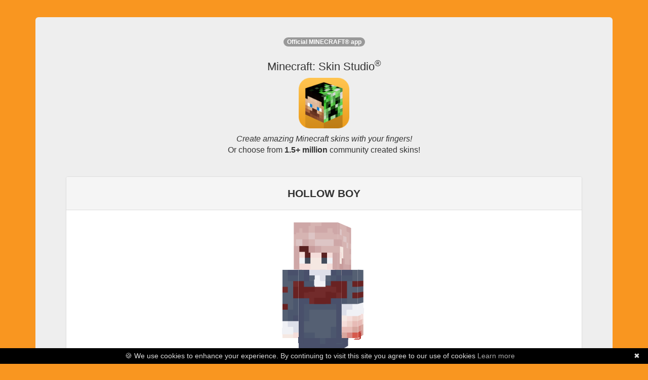

--- FILE ---
content_type: text/html; charset=utf-8
request_url: https://www.minecraftskinstudio.com/minecraft-skin/BK0w3J44pF/minecraft-skin-hollow-boy
body_size: 5529
content:



<html><head>
<title>Minecraft Skin Studio - HOLLOW BOY (Community Creation)</title>
<meta name="apple-itunes-app" content="app-id=563546294, affiliate-data=11lHPL" />
<meta name="viewport" content="width=320,initial-scale=1.0" />
<meta property="og:image" content="http://i.imgur.com/qHzxYig.png" />
<meta property="og:title" content="Minecraft Skin Studio | HOLLOW BOY (Community Creation)" />
<meta property="og:description" content="Create epic Minecraft skins and upload them directly to Minecraft.net.  We have a library of almost 1,000,000 Community Skins to choose from!  Available on iOS and Android today!" />
<meta property="og:site_name" content="Minecraft Skin Studio" />
<meta name="google-site-verification" content="-QBYj5jzO6v70ElmxHDdSRdgiRW6j8onzmCADf3YWhM" />
<meta name="msvalidate.01" content="A581101575C0EBF86AC6A45782C468C2" />
<meta name="viewport" content="width=device-width, initial-scale=1, maximum-scale=1" />

<script async="" src="//www.google-analytics.com/analytics.js"></script><script id="facebook-jssdk" async="" src="//connect.facebook.net/en_US/all.js"></script><script type="text/javascript" src="https://ajax.googleapis.com/ajax/libs/jquery/1.7.2/jquery.min.js"></script><style type="text/css"></style>
<script type="text/javascript" src="https://netdna.bootstrapcdn.com/bootstrap/3.0.3/js/bootstrap.min.js"></script>

<link rel="stylesheet" href="https://netdna.bootstrapcdn.com/bootstrap/3.0.3/css/bootstrap.min.css">
<link rel="stylesheet" href="/stylesheets/minecraft-skinviewer.css"/>


<script>(function() {
  var _fbq = window._fbq || (window._fbq = []);
  if (!_fbq.loaded) {
    var fbds = document.createElement('script');
    fbds.async = true;
    fbds.src = '//connect.facebook.net/en_US/fbds.js';
    var s = document.getElementsByTagName('script')[0];
    s.parentNode.insertBefore(fbds, s);
    _fbq.loaded = true;
  }
})();
window._fbq = window._fbq || [];
window._fbq.push(['track', '6028508089554', {'value':'2.99','currency':'USD'}]);
</script>
<noscript><img height="1" width="1" alt="" style="display:none" src="https://www.facebook.com/tr?ev=6028508089554&amp;cd[value]=0.00&amp;cd[currency]=USD&amp;noscript=1" /></noscript>
</head>
<body>
<div class="container">
<br /><br />
<div class="jumbotron">
<div class="row marketing">

<div class="col-lg-12" style="text-align: center;">
<div id='intro'>
  Download and edit Minecraft skins like this community creation, HOLLOW BOY!
</div>


<div>
  <div class='panel panel-default'>
    <div class='panel-heading'><b>HOLLOW BOY</b></div>
    <div class='panel-body'>

      <style>
        #skin-viewer *{ background-image: url('[data-uri]'); }
      </style>

      <div id="skin-viewer" class="mc-skin-viewer-11x  slim mc-isometric" onClick='return getApp();' >
        <div class="player">
          <!-- Head -->
          <div class="head" >
            <div class="top"></div>
            <div class="left"></div>
            <div class="front"></div>
            <div class="right"></div>
            <div class="back"></div>
            <div class="bottom"></div>
            <div class="accessory">
              <div class="top"></div>
              <div class="left"></div>
              <div class="front"></div>
              <div class="right"></div>
              <div class="back"></div>
              <div class="bottom"></div>
            </div>
          </div>
          <!-- Body -->
          <div class="body">
            <div class="top"></div>
            <div class="left"></div>
            <div class="front"></div>
            <div class="right"></div>
            <div class="back"></div>
            <div class="bottom"></div>
            <div class="accessory">
              <div class="top"></div>
              <div class="left"></div>
              <div class="front"></div>
              <div class="right"></div>
              <div class="back"></div>
              <div class="bottom"></div>
            </div>
          </div>
          <!-- Left Arm -->
          <div class="left-arm">
            <div class="top"></div>
            <div class="left"></div>
            <div class="front"></div>
            <div class="right"></div>
            <div class="back"></div>
            <div class="bottom"></div>
            <div class="accessory">
              <div class="top"></div>
              <div class="left"></div>
              <div class="front"></div>
              <div class="right"></div>
              <div class="back"></div>
              <div class="bottom"></div>
            </div>
          </div>
          <!-- Right Arm -->
          <div class="right-arm">
            <div class="top"></div>
            <div class="left"></div>
            <div class="front"></div>
            <div class="right"></div>
            <div class="back"></div>
            <div class="bottom"></div>
            <div class="accessory">
              <div class="top"></div>
              <div class="left"></div>
              <div class="front"></div>
              <div class="right"></div>
              <div class="back"></div>
              <div class="bottom"></div>
            </div>
          </div>
          <!-- Left Leg -->
          <div class="left-leg">
            <div class="top"></div>
            <div class="left"></div>
            <div class="front"></div>
            <div class="right"></div>
            <div class="back"></div>
            <div class="bottom"></div>
            <div class="accessory">
              <div class="top"></div>
              <div class="left"></div>
              <div class="front"></div>
              <div class="right"></div>
              <div class="back"></div>
              <div class="bottom"></div>
            </div>
          </div>
          <!-- Right Leg -->
          <div class="right-leg">
            <div class="top"></div>
            <div class="left"></div>
            <div class="front"></div>
            <div class="right"></div>
            <div class="back"></div>
            <div class="bottom"></div>
            <div class="accessory">
              <div class="top"></div>
              <div class="left"></div>
              <div class="front"></div>
              <div class="right"></div>
              <div class="back"></div>
              <div class="bottom"></div>
            </div>
          </div>
        </div>
      </div>
      <p>
        <img src="#" onClick="return getApp();" alt="" style="margin: auto; max-height: 500px;" class="img img-responsive"/>
      </p>
      <p class='text-center'>
        <a href='#' onClick='return getApp();' class='btn btn-success btn-lg btn-block'>Get this skin for<br/><b>FREE</b> in Skin Studio</a>
      </p>
      <p class='text-center text-muted' style='font-size: 12px;'>
        <small>Purchase required to download Minecraft: Skin Studio. All community skins inside the app are free!</small>
      </p>
      <p class='text-center'>
        <a href='/incident/report/web-skin/BK0w3J44pF/web/web' class='text-danger' style='font-size: 12px;'>Report this skin</a>
      </p>
    </div>
  </div>
</div>


<div id='app_upsell'>
  <p> <sup><span class='badge'>Official MINECRAFT&reg; app</span></sup></p>
  <h2 style='text-align: center !important; font-size: 22px;'>Minecraft: Skin Studio<sup>&reg;</sup>
  </h2>
  <p>
  <a href="https://itunes.apple.com/us/app/minecraft-skin-studio-official/id563546294?mt=8&uo=4&at=11lHPL&ct=msswebsite"><img src="https://i.imgur.com/qHzxYig.png" alt="Minecraft Skin Studio" class="img-responsive" style='margin: auto; max-width: 100px;' /></a>
  </p>
  <p style='font-size: 16px;'>
  <i>Create amazing Minecraft skins with your fingers!</i><br />
  Or choose from <b>1.5+ million</b> community created skins!
  </p>
  <hr />
</div>

<div class="cta">
<p class='text-center'>Get the app:</p>
<table style="margin: auto; margin-bottom: 10px;">
<tr>
<td class='text-center'>
<a href="https://itunes.apple.com/us/app/minecraft-skin-studio-official/id563546294?mt=8&uo=4&at=11lHPL&ct=msswebsite">
<img src="https://i.imgur.com/Kzg8MDO.png" alt="Available on the App Store" />
</a>
</td>
<td>
&nbsp;
&nbsp;
</td>
<td class='text-center'>
<a href="https://play.google.com/store/apps/details?id=com.fsdigital.skinstudio">
<img src="https://developer.android.com/images/brand/en_app_rgb_wo_45.png" alt="Google Play" />
</a>
</td>
</table>
</div>
<hr />
</div>
<div class="col-md-12 text-center">
<iframe height="333" width="100%" frameborder="0" allowfullscreen="" src="https://www.youtube.com/embed/n8FNCrjPtnY" style="max-width: 600px; margin: auto;"></iframe>
</div>
<!--
<div class="col-md-12 text-center" style='margin-top: 20px;'>
<p style="text-align: center;">
<br /><b>You may also like...</b><br /><br />
<a href="http://www.minecraftpapercraftstudio.com"><img src="https://i.imgur.com/6iLAbhv.png" class='img-responsive' alt="Minecraft Papercraft Studio" style='margin: auto;' /></a><br />
<a href="http://www.minecraftskinstudio.com/scanner"><img src="http://minecraftskinstudio.com/images/skin_sscanner.png" style='margin: auto;' class='img-responsive' alt="Minecraft Skin Scanner" /></a>
</p>
</div>
-->
<div class="col-md-12 text-center" style='margin-top: 20px;'>
<p class='text-center' style='font-size:12px;'>&copy; <a href='http://www.57digital.com' style='color: black;'>57Digital Ltd</a>, 2021<br />
"Minecraft" is a trademark of <a href="https://www.mojang.com">Mojang AB</a>,<br />
"Skin Studio" is a trademark of 57Digital Ltd. <a href='https://www.iubenda.com/privacy-policy/94227578'>Privacy Policy</a><br/>
<span class='text-muted' style='font-size: 10px;'>Licenses: <a href='https://github.com/rkkoszewski/minecraft-css-3d-skin-viewer/blob/master/LICENSE' style='color:#999 !important;'>Skin Viewer</a></span>
</p>

<!--<p>
<small>57Digital are <a href='http://www.57digital.co.uk/mobile-app-developers-in-sheffield/' title='Mobile App Developers in Sheffield'>Mobile App Developers</a>,</small>
</p>
-->
<p style='text-indent:-9999em;'>
<a href='https://www.weareblocklab.com/' title='Minecraft Marketplace Publishers'>Minecraft Marketplace Publishers</a>
<a href='https://www.planetminecraft.com/member/blocklab/' title='blocklab studios ltd'>BLOCKLAB Studios Ltd Profile Page</a>
<a href='https://fan.guru/u/BLOCKLAB/posts' title='blocklab studios fan page'>BLOCKLAB Studios Fan Page</a>
<a href="https://twitter.com/blocklabstudios" title='blocklab studios twitter'>BLOCKLAB Studios on Twitter</a>
<a href='https://www.reddit.com/user/blocklabstudios' title='BLOCKLAB on reddit'>BLOCKLAB on Reddit</a>
<a href='https://www.playthismap.com/profile/57digital' title='57Digital on playthismap'>57Digital on PlayThisMap</a>
<a href='https://www.playthismap.com/profile/blocklab-studios' title='BLOCKLAB Studios (Minecraft Marketplace Publishers) on playthismap'>BLOCKLAB Studios on PlayThisMap</a>
</p>
</div>
</div>
</div> 
</div>
<script>
  (function(i,s,o,g,r,a,m){i['GoogleAnalyticsObject']=r;i[r]=i[r]||function(){
  (i[r].q=i[r].q||[]).push(arguments)},i[r].l=1*new Date();a=s.createElement(o),
  m=s.getElementsByTagName(o)[0];a.async=1;a.src=g;m.parentNode.insertBefore(a,m)
  })(window,document,'script','//www.google-analytics.com/analytics.js','ga');

  ga('create', 'UA-37058046-3', 'minecraftskinstudio.com');
  ga('send', 'pageview');

</script>
<script type='text/javascript'>
function getMobileOperatingSystem() {
  var userAgent = navigator.userAgent || navigator.vendor || window.opera;

      // Windows Phone must come first because its UA also contains "Android"
    if (/windows phone/i.test(userAgent)) {
        return "winphone";
    }

    if (/android/i.test(userAgent)) {
        return "android";
    }

    // iOS detection from: http://stackoverflow.com/a/9039885/177710
    if (/iPad|iPhone|iPod/.test(userAgent) && !window.MSStream) {
        return "ios";
    }

    return "unknown";
}
function getApp() {
  var devType = getMobileOperatingSystem()
  if (devType === 'ios' || devType === 'unknown' || devType === 'winphone') {
    window.location = 'https://itunes.apple.com/us/app/minecraft-skin-studio-official/id563546294?mt=8&uo=4&at=11lHPL&ct=msswebsite'
  } else if (devType === 'android') {
    window.location = 'https://play.google.com/store/apps/details?id=com.fsdigital.skinstudio'
  } else {
    window.location = 'https://itunes.apple.com/us/app/minecraft-skin-studio-official/id563546294?mt=8&uo=4&at=11lHPL&ct=msswebsite'
  }
  return false;
}
$(document).ready(function () {
  var intro = $('#intro').html()
  $('#intro').html($('#app_upsell').html())
  $('#app_upsell').html(intro)
  $('#app_upsell').css({display:'none'})
})

$('#skin-viewer').mouseover(function () {
  $('#skin-viewer').addClass('skin')
})
</script>
<script type="text/javascript" id="cookiebanner" data-message="&#127850; We use cookies to enhance your experience. By continuing to visit this site you agree to our use of cookies" src="https://cdnjs.cloudflare.com/ajax/libs/cookie-banner/1.2.1/cookiebanner.min.js"></script>
<br /><br /><br />


<style type='text/css'>
body{background-color:#f99620;font-size:12px}.cta{background-color:#e3e3e3;border:1px solid #ccc;-webkit-border-radius:4px;-moz-border-radius:4px;border-radius:4px;padding:10px}
</style>

<script defer src="https://static.cloudflareinsights.com/beacon.min.js/vcd15cbe7772f49c399c6a5babf22c1241717689176015" integrity="sha512-ZpsOmlRQV6y907TI0dKBHq9Md29nnaEIPlkf84rnaERnq6zvWvPUqr2ft8M1aS28oN72PdrCzSjY4U6VaAw1EQ==" data-cf-beacon='{"version":"2024.11.0","token":"0c0c37f041e448afaa1ed9057a517b95","server_timing":{"name":{"cfCacheStatus":true,"cfEdge":true,"cfExtPri":true,"cfL4":true,"cfOrigin":true,"cfSpeedBrain":true},"location_startswith":null}}' crossorigin="anonymous"></script>
</body></html>
